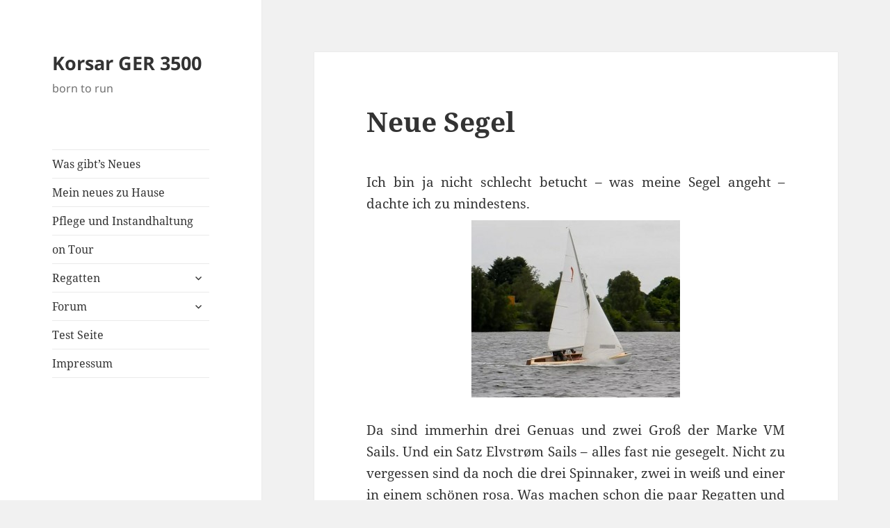

--- FILE ---
content_type: text/html; charset=UTF-8
request_url: https://korsarger3500.de/index.php/neue-segel/
body_size: 9758
content:
<!DOCTYPE html>
<html lang="de" class="no-js">
<head>
	<meta charset="UTF-8">
	<meta name="viewport" content="width=device-width, initial-scale=1.0">
	<link rel="profile" href="https://gmpg.org/xfn/11">
	<link rel="pingback" href="https://korsarger3500.de/xmlrpc.php">
	<script>(function(html){html.className = html.className.replace(/\bno-js\b/,'js')})(document.documentElement);</script>
<title>Neue Segel &#8211; Korsar GER 3500</title>
<meta name='robots' content='max-image-preview:large' />
	<style>img:is([sizes="auto" i], [sizes^="auto," i]) { contain-intrinsic-size: 3000px 1500px }</style>
	<link rel="alternate" type="application/rss+xml" title="Korsar GER 3500 &raquo; Feed" href="https://korsarger3500.de/index.php/feed/" />
<link rel="alternate" type="application/rss+xml" title="Korsar GER 3500 &raquo; Kommentar-Feed" href="https://korsarger3500.de/index.php/comments/feed/" />
<script>
window._wpemojiSettings = {"baseUrl":"https:\/\/s.w.org\/images\/core\/emoji\/16.0.1\/72x72\/","ext":".png","svgUrl":"https:\/\/s.w.org\/images\/core\/emoji\/16.0.1\/svg\/","svgExt":".svg","source":{"concatemoji":"https:\/\/korsarger3500.de\/wp-includes\/js\/wp-emoji-release.min.js?ver=6.8.3"}};
/*! This file is auto-generated */
!function(s,n){var o,i,e;function c(e){try{var t={supportTests:e,timestamp:(new Date).valueOf()};sessionStorage.setItem(o,JSON.stringify(t))}catch(e){}}function p(e,t,n){e.clearRect(0,0,e.canvas.width,e.canvas.height),e.fillText(t,0,0);var t=new Uint32Array(e.getImageData(0,0,e.canvas.width,e.canvas.height).data),a=(e.clearRect(0,0,e.canvas.width,e.canvas.height),e.fillText(n,0,0),new Uint32Array(e.getImageData(0,0,e.canvas.width,e.canvas.height).data));return t.every(function(e,t){return e===a[t]})}function u(e,t){e.clearRect(0,0,e.canvas.width,e.canvas.height),e.fillText(t,0,0);for(var n=e.getImageData(16,16,1,1),a=0;a<n.data.length;a++)if(0!==n.data[a])return!1;return!0}function f(e,t,n,a){switch(t){case"flag":return n(e,"\ud83c\udff3\ufe0f\u200d\u26a7\ufe0f","\ud83c\udff3\ufe0f\u200b\u26a7\ufe0f")?!1:!n(e,"\ud83c\udde8\ud83c\uddf6","\ud83c\udde8\u200b\ud83c\uddf6")&&!n(e,"\ud83c\udff4\udb40\udc67\udb40\udc62\udb40\udc65\udb40\udc6e\udb40\udc67\udb40\udc7f","\ud83c\udff4\u200b\udb40\udc67\u200b\udb40\udc62\u200b\udb40\udc65\u200b\udb40\udc6e\u200b\udb40\udc67\u200b\udb40\udc7f");case"emoji":return!a(e,"\ud83e\udedf")}return!1}function g(e,t,n,a){var r="undefined"!=typeof WorkerGlobalScope&&self instanceof WorkerGlobalScope?new OffscreenCanvas(300,150):s.createElement("canvas"),o=r.getContext("2d",{willReadFrequently:!0}),i=(o.textBaseline="top",o.font="600 32px Arial",{});return e.forEach(function(e){i[e]=t(o,e,n,a)}),i}function t(e){var t=s.createElement("script");t.src=e,t.defer=!0,s.head.appendChild(t)}"undefined"!=typeof Promise&&(o="wpEmojiSettingsSupports",i=["flag","emoji"],n.supports={everything:!0,everythingExceptFlag:!0},e=new Promise(function(e){s.addEventListener("DOMContentLoaded",e,{once:!0})}),new Promise(function(t){var n=function(){try{var e=JSON.parse(sessionStorage.getItem(o));if("object"==typeof e&&"number"==typeof e.timestamp&&(new Date).valueOf()<e.timestamp+604800&&"object"==typeof e.supportTests)return e.supportTests}catch(e){}return null}();if(!n){if("undefined"!=typeof Worker&&"undefined"!=typeof OffscreenCanvas&&"undefined"!=typeof URL&&URL.createObjectURL&&"undefined"!=typeof Blob)try{var e="postMessage("+g.toString()+"("+[JSON.stringify(i),f.toString(),p.toString(),u.toString()].join(",")+"));",a=new Blob([e],{type:"text/javascript"}),r=new Worker(URL.createObjectURL(a),{name:"wpTestEmojiSupports"});return void(r.onmessage=function(e){c(n=e.data),r.terminate(),t(n)})}catch(e){}c(n=g(i,f,p,u))}t(n)}).then(function(e){for(var t in e)n.supports[t]=e[t],n.supports.everything=n.supports.everything&&n.supports[t],"flag"!==t&&(n.supports.everythingExceptFlag=n.supports.everythingExceptFlag&&n.supports[t]);n.supports.everythingExceptFlag=n.supports.everythingExceptFlag&&!n.supports.flag,n.DOMReady=!1,n.readyCallback=function(){n.DOMReady=!0}}).then(function(){return e}).then(function(){var e;n.supports.everything||(n.readyCallback(),(e=n.source||{}).concatemoji?t(e.concatemoji):e.wpemoji&&e.twemoji&&(t(e.twemoji),t(e.wpemoji)))}))}((window,document),window._wpemojiSettings);
</script>
<style id='wp-emoji-styles-inline-css'>

	img.wp-smiley, img.emoji {
		display: inline !important;
		border: none !important;
		box-shadow: none !important;
		height: 1em !important;
		width: 1em !important;
		margin: 0 0.07em !important;
		vertical-align: -0.1em !important;
		background: none !important;
		padding: 0 !important;
	}
</style>
<link rel='stylesheet' id='wp-block-library-css' href='https://korsarger3500.de/wp-includes/css/dist/block-library/style.min.css?ver=6.8.3' media='all' />
<style id='wp-block-library-theme-inline-css'>
.wp-block-audio :where(figcaption){color:#555;font-size:13px;text-align:center}.is-dark-theme .wp-block-audio :where(figcaption){color:#ffffffa6}.wp-block-audio{margin:0 0 1em}.wp-block-code{border:1px solid #ccc;border-radius:4px;font-family:Menlo,Consolas,monaco,monospace;padding:.8em 1em}.wp-block-embed :where(figcaption){color:#555;font-size:13px;text-align:center}.is-dark-theme .wp-block-embed :where(figcaption){color:#ffffffa6}.wp-block-embed{margin:0 0 1em}.blocks-gallery-caption{color:#555;font-size:13px;text-align:center}.is-dark-theme .blocks-gallery-caption{color:#ffffffa6}:root :where(.wp-block-image figcaption){color:#555;font-size:13px;text-align:center}.is-dark-theme :root :where(.wp-block-image figcaption){color:#ffffffa6}.wp-block-image{margin:0 0 1em}.wp-block-pullquote{border-bottom:4px solid;border-top:4px solid;color:currentColor;margin-bottom:1.75em}.wp-block-pullquote cite,.wp-block-pullquote footer,.wp-block-pullquote__citation{color:currentColor;font-size:.8125em;font-style:normal;text-transform:uppercase}.wp-block-quote{border-left:.25em solid;margin:0 0 1.75em;padding-left:1em}.wp-block-quote cite,.wp-block-quote footer{color:currentColor;font-size:.8125em;font-style:normal;position:relative}.wp-block-quote:where(.has-text-align-right){border-left:none;border-right:.25em solid;padding-left:0;padding-right:1em}.wp-block-quote:where(.has-text-align-center){border:none;padding-left:0}.wp-block-quote.is-large,.wp-block-quote.is-style-large,.wp-block-quote:where(.is-style-plain){border:none}.wp-block-search .wp-block-search__label{font-weight:700}.wp-block-search__button{border:1px solid #ccc;padding:.375em .625em}:where(.wp-block-group.has-background){padding:1.25em 2.375em}.wp-block-separator.has-css-opacity{opacity:.4}.wp-block-separator{border:none;border-bottom:2px solid;margin-left:auto;margin-right:auto}.wp-block-separator.has-alpha-channel-opacity{opacity:1}.wp-block-separator:not(.is-style-wide):not(.is-style-dots){width:100px}.wp-block-separator.has-background:not(.is-style-dots){border-bottom:none;height:1px}.wp-block-separator.has-background:not(.is-style-wide):not(.is-style-dots){height:2px}.wp-block-table{margin:0 0 1em}.wp-block-table td,.wp-block-table th{word-break:normal}.wp-block-table :where(figcaption){color:#555;font-size:13px;text-align:center}.is-dark-theme .wp-block-table :where(figcaption){color:#ffffffa6}.wp-block-video :where(figcaption){color:#555;font-size:13px;text-align:center}.is-dark-theme .wp-block-video :where(figcaption){color:#ffffffa6}.wp-block-video{margin:0 0 1em}:root :where(.wp-block-template-part.has-background){margin-bottom:0;margin-top:0;padding:1.25em 2.375em}
</style>
<style id='classic-theme-styles-inline-css'>
/*! This file is auto-generated */
.wp-block-button__link{color:#fff;background-color:#32373c;border-radius:9999px;box-shadow:none;text-decoration:none;padding:calc(.667em + 2px) calc(1.333em + 2px);font-size:1.125em}.wp-block-file__button{background:#32373c;color:#fff;text-decoration:none}
</style>
<style id='global-styles-inline-css'>
:root{--wp--preset--aspect-ratio--square: 1;--wp--preset--aspect-ratio--4-3: 4/3;--wp--preset--aspect-ratio--3-4: 3/4;--wp--preset--aspect-ratio--3-2: 3/2;--wp--preset--aspect-ratio--2-3: 2/3;--wp--preset--aspect-ratio--16-9: 16/9;--wp--preset--aspect-ratio--9-16: 9/16;--wp--preset--color--black: #000000;--wp--preset--color--cyan-bluish-gray: #abb8c3;--wp--preset--color--white: #fff;--wp--preset--color--pale-pink: #f78da7;--wp--preset--color--vivid-red: #cf2e2e;--wp--preset--color--luminous-vivid-orange: #ff6900;--wp--preset--color--luminous-vivid-amber: #fcb900;--wp--preset--color--light-green-cyan: #7bdcb5;--wp--preset--color--vivid-green-cyan: #00d084;--wp--preset--color--pale-cyan-blue: #8ed1fc;--wp--preset--color--vivid-cyan-blue: #0693e3;--wp--preset--color--vivid-purple: #9b51e0;--wp--preset--color--dark-gray: #111;--wp--preset--color--light-gray: #f1f1f1;--wp--preset--color--yellow: #f4ca16;--wp--preset--color--dark-brown: #352712;--wp--preset--color--medium-pink: #e53b51;--wp--preset--color--light-pink: #ffe5d1;--wp--preset--color--dark-purple: #2e2256;--wp--preset--color--purple: #674970;--wp--preset--color--blue-gray: #22313f;--wp--preset--color--bright-blue: #55c3dc;--wp--preset--color--light-blue: #e9f2f9;--wp--preset--gradient--vivid-cyan-blue-to-vivid-purple: linear-gradient(135deg,rgba(6,147,227,1) 0%,rgb(155,81,224) 100%);--wp--preset--gradient--light-green-cyan-to-vivid-green-cyan: linear-gradient(135deg,rgb(122,220,180) 0%,rgb(0,208,130) 100%);--wp--preset--gradient--luminous-vivid-amber-to-luminous-vivid-orange: linear-gradient(135deg,rgba(252,185,0,1) 0%,rgba(255,105,0,1) 100%);--wp--preset--gradient--luminous-vivid-orange-to-vivid-red: linear-gradient(135deg,rgba(255,105,0,1) 0%,rgb(207,46,46) 100%);--wp--preset--gradient--very-light-gray-to-cyan-bluish-gray: linear-gradient(135deg,rgb(238,238,238) 0%,rgb(169,184,195) 100%);--wp--preset--gradient--cool-to-warm-spectrum: linear-gradient(135deg,rgb(74,234,220) 0%,rgb(151,120,209) 20%,rgb(207,42,186) 40%,rgb(238,44,130) 60%,rgb(251,105,98) 80%,rgb(254,248,76) 100%);--wp--preset--gradient--blush-light-purple: linear-gradient(135deg,rgb(255,206,236) 0%,rgb(152,150,240) 100%);--wp--preset--gradient--blush-bordeaux: linear-gradient(135deg,rgb(254,205,165) 0%,rgb(254,45,45) 50%,rgb(107,0,62) 100%);--wp--preset--gradient--luminous-dusk: linear-gradient(135deg,rgb(255,203,112) 0%,rgb(199,81,192) 50%,rgb(65,88,208) 100%);--wp--preset--gradient--pale-ocean: linear-gradient(135deg,rgb(255,245,203) 0%,rgb(182,227,212) 50%,rgb(51,167,181) 100%);--wp--preset--gradient--electric-grass: linear-gradient(135deg,rgb(202,248,128) 0%,rgb(113,206,126) 100%);--wp--preset--gradient--midnight: linear-gradient(135deg,rgb(2,3,129) 0%,rgb(40,116,252) 100%);--wp--preset--gradient--dark-gray-gradient-gradient: linear-gradient(90deg, rgba(17,17,17,1) 0%, rgba(42,42,42,1) 100%);--wp--preset--gradient--light-gray-gradient: linear-gradient(90deg, rgba(241,241,241,1) 0%, rgba(215,215,215,1) 100%);--wp--preset--gradient--white-gradient: linear-gradient(90deg, rgba(255,255,255,1) 0%, rgba(230,230,230,1) 100%);--wp--preset--gradient--yellow-gradient: linear-gradient(90deg, rgba(244,202,22,1) 0%, rgba(205,168,10,1) 100%);--wp--preset--gradient--dark-brown-gradient: linear-gradient(90deg, rgba(53,39,18,1) 0%, rgba(91,67,31,1) 100%);--wp--preset--gradient--medium-pink-gradient: linear-gradient(90deg, rgba(229,59,81,1) 0%, rgba(209,28,51,1) 100%);--wp--preset--gradient--light-pink-gradient: linear-gradient(90deg, rgba(255,229,209,1) 0%, rgba(255,200,158,1) 100%);--wp--preset--gradient--dark-purple-gradient: linear-gradient(90deg, rgba(46,34,86,1) 0%, rgba(66,48,123,1) 100%);--wp--preset--gradient--purple-gradient: linear-gradient(90deg, rgba(103,73,112,1) 0%, rgba(131,93,143,1) 100%);--wp--preset--gradient--blue-gray-gradient: linear-gradient(90deg, rgba(34,49,63,1) 0%, rgba(52,75,96,1) 100%);--wp--preset--gradient--bright-blue-gradient: linear-gradient(90deg, rgba(85,195,220,1) 0%, rgba(43,180,211,1) 100%);--wp--preset--gradient--light-blue-gradient: linear-gradient(90deg, rgba(233,242,249,1) 0%, rgba(193,218,238,1) 100%);--wp--preset--font-size--small: 13px;--wp--preset--font-size--medium: 20px;--wp--preset--font-size--large: 36px;--wp--preset--font-size--x-large: 42px;--wp--preset--spacing--20: 0.44rem;--wp--preset--spacing--30: 0.67rem;--wp--preset--spacing--40: 1rem;--wp--preset--spacing--50: 1.5rem;--wp--preset--spacing--60: 2.25rem;--wp--preset--spacing--70: 3.38rem;--wp--preset--spacing--80: 5.06rem;--wp--preset--shadow--natural: 6px 6px 9px rgba(0, 0, 0, 0.2);--wp--preset--shadow--deep: 12px 12px 50px rgba(0, 0, 0, 0.4);--wp--preset--shadow--sharp: 6px 6px 0px rgba(0, 0, 0, 0.2);--wp--preset--shadow--outlined: 6px 6px 0px -3px rgba(255, 255, 255, 1), 6px 6px rgba(0, 0, 0, 1);--wp--preset--shadow--crisp: 6px 6px 0px rgba(0, 0, 0, 1);}:where(.is-layout-flex){gap: 0.5em;}:where(.is-layout-grid){gap: 0.5em;}body .is-layout-flex{display: flex;}.is-layout-flex{flex-wrap: wrap;align-items: center;}.is-layout-flex > :is(*, div){margin: 0;}body .is-layout-grid{display: grid;}.is-layout-grid > :is(*, div){margin: 0;}:where(.wp-block-columns.is-layout-flex){gap: 2em;}:where(.wp-block-columns.is-layout-grid){gap: 2em;}:where(.wp-block-post-template.is-layout-flex){gap: 1.25em;}:where(.wp-block-post-template.is-layout-grid){gap: 1.25em;}.has-black-color{color: var(--wp--preset--color--black) !important;}.has-cyan-bluish-gray-color{color: var(--wp--preset--color--cyan-bluish-gray) !important;}.has-white-color{color: var(--wp--preset--color--white) !important;}.has-pale-pink-color{color: var(--wp--preset--color--pale-pink) !important;}.has-vivid-red-color{color: var(--wp--preset--color--vivid-red) !important;}.has-luminous-vivid-orange-color{color: var(--wp--preset--color--luminous-vivid-orange) !important;}.has-luminous-vivid-amber-color{color: var(--wp--preset--color--luminous-vivid-amber) !important;}.has-light-green-cyan-color{color: var(--wp--preset--color--light-green-cyan) !important;}.has-vivid-green-cyan-color{color: var(--wp--preset--color--vivid-green-cyan) !important;}.has-pale-cyan-blue-color{color: var(--wp--preset--color--pale-cyan-blue) !important;}.has-vivid-cyan-blue-color{color: var(--wp--preset--color--vivid-cyan-blue) !important;}.has-vivid-purple-color{color: var(--wp--preset--color--vivid-purple) !important;}.has-black-background-color{background-color: var(--wp--preset--color--black) !important;}.has-cyan-bluish-gray-background-color{background-color: var(--wp--preset--color--cyan-bluish-gray) !important;}.has-white-background-color{background-color: var(--wp--preset--color--white) !important;}.has-pale-pink-background-color{background-color: var(--wp--preset--color--pale-pink) !important;}.has-vivid-red-background-color{background-color: var(--wp--preset--color--vivid-red) !important;}.has-luminous-vivid-orange-background-color{background-color: var(--wp--preset--color--luminous-vivid-orange) !important;}.has-luminous-vivid-amber-background-color{background-color: var(--wp--preset--color--luminous-vivid-amber) !important;}.has-light-green-cyan-background-color{background-color: var(--wp--preset--color--light-green-cyan) !important;}.has-vivid-green-cyan-background-color{background-color: var(--wp--preset--color--vivid-green-cyan) !important;}.has-pale-cyan-blue-background-color{background-color: var(--wp--preset--color--pale-cyan-blue) !important;}.has-vivid-cyan-blue-background-color{background-color: var(--wp--preset--color--vivid-cyan-blue) !important;}.has-vivid-purple-background-color{background-color: var(--wp--preset--color--vivid-purple) !important;}.has-black-border-color{border-color: var(--wp--preset--color--black) !important;}.has-cyan-bluish-gray-border-color{border-color: var(--wp--preset--color--cyan-bluish-gray) !important;}.has-white-border-color{border-color: var(--wp--preset--color--white) !important;}.has-pale-pink-border-color{border-color: var(--wp--preset--color--pale-pink) !important;}.has-vivid-red-border-color{border-color: var(--wp--preset--color--vivid-red) !important;}.has-luminous-vivid-orange-border-color{border-color: var(--wp--preset--color--luminous-vivid-orange) !important;}.has-luminous-vivid-amber-border-color{border-color: var(--wp--preset--color--luminous-vivid-amber) !important;}.has-light-green-cyan-border-color{border-color: var(--wp--preset--color--light-green-cyan) !important;}.has-vivid-green-cyan-border-color{border-color: var(--wp--preset--color--vivid-green-cyan) !important;}.has-pale-cyan-blue-border-color{border-color: var(--wp--preset--color--pale-cyan-blue) !important;}.has-vivid-cyan-blue-border-color{border-color: var(--wp--preset--color--vivid-cyan-blue) !important;}.has-vivid-purple-border-color{border-color: var(--wp--preset--color--vivid-purple) !important;}.has-vivid-cyan-blue-to-vivid-purple-gradient-background{background: var(--wp--preset--gradient--vivid-cyan-blue-to-vivid-purple) !important;}.has-light-green-cyan-to-vivid-green-cyan-gradient-background{background: var(--wp--preset--gradient--light-green-cyan-to-vivid-green-cyan) !important;}.has-luminous-vivid-amber-to-luminous-vivid-orange-gradient-background{background: var(--wp--preset--gradient--luminous-vivid-amber-to-luminous-vivid-orange) !important;}.has-luminous-vivid-orange-to-vivid-red-gradient-background{background: var(--wp--preset--gradient--luminous-vivid-orange-to-vivid-red) !important;}.has-very-light-gray-to-cyan-bluish-gray-gradient-background{background: var(--wp--preset--gradient--very-light-gray-to-cyan-bluish-gray) !important;}.has-cool-to-warm-spectrum-gradient-background{background: var(--wp--preset--gradient--cool-to-warm-spectrum) !important;}.has-blush-light-purple-gradient-background{background: var(--wp--preset--gradient--blush-light-purple) !important;}.has-blush-bordeaux-gradient-background{background: var(--wp--preset--gradient--blush-bordeaux) !important;}.has-luminous-dusk-gradient-background{background: var(--wp--preset--gradient--luminous-dusk) !important;}.has-pale-ocean-gradient-background{background: var(--wp--preset--gradient--pale-ocean) !important;}.has-electric-grass-gradient-background{background: var(--wp--preset--gradient--electric-grass) !important;}.has-midnight-gradient-background{background: var(--wp--preset--gradient--midnight) !important;}.has-small-font-size{font-size: var(--wp--preset--font-size--small) !important;}.has-medium-font-size{font-size: var(--wp--preset--font-size--medium) !important;}.has-large-font-size{font-size: var(--wp--preset--font-size--large) !important;}.has-x-large-font-size{font-size: var(--wp--preset--font-size--x-large) !important;}
:where(.wp-block-post-template.is-layout-flex){gap: 1.25em;}:where(.wp-block-post-template.is-layout-grid){gap: 1.25em;}
:where(.wp-block-columns.is-layout-flex){gap: 2em;}:where(.wp-block-columns.is-layout-grid){gap: 2em;}
:root :where(.wp-block-pullquote){font-size: 1.5em;line-height: 1.6;}
</style>
<link rel='stylesheet' id='af-fontawesome-css' href='https://korsarger3500.de/wp-content/plugins/asgaros-forum/libs/fontawesome/css/all.min.css?ver=3.2.1' media='all' />
<link rel='stylesheet' id='af-widgets-css' href='https://korsarger3500.de/wp-content/plugins/asgaros-forum/skin/widgets.css?ver=3.2.1' media='all' />
<link rel='stylesheet' id='lbwps-styles-photoswipe5-main-css' href='https://korsarger3500.de/wp-content/plugins/lightbox-photoswipe/assets/ps5/styles/main.css?ver=5.7.3' media='all' />
<link rel='stylesheet' id='wc-captcha-frontend-css' href='https://korsarger3500.de/wp-content/plugins/wc-captcha/css/frontend.css?ver=6.8.3' media='all' />
<link rel='stylesheet' id='twentyfifteen-fonts-css' href='https://korsarger3500.de/wp-content/themes/twentyfifteen/assets/fonts/noto-sans-plus-noto-serif-plus-inconsolata.css?ver=20230328' media='all' />
<link rel='stylesheet' id='genericons-css' href='https://korsarger3500.de/wp-content/themes/twentyfifteen/genericons/genericons.css?ver=20201026' media='all' />
<link rel='stylesheet' id='twentyfifteen-style-css' href='https://korsarger3500.de/wp-content/themes/twentyfifteen/style.css?ver=20250415' media='all' />
<link rel='stylesheet' id='twentyfifteen-block-style-css' href='https://korsarger3500.de/wp-content/themes/twentyfifteen/css/blocks.css?ver=20240715' media='all' />
<script src="https://korsarger3500.de/wp-includes/js/jquery/jquery.min.js?ver=3.7.1" id="jquery-core-js"></script>
<script src="https://korsarger3500.de/wp-includes/js/jquery/jquery-migrate.min.js?ver=3.4.1" id="jquery-migrate-js"></script>
<script src="https://korsarger3500.de/wp-content/plugins/jw-player-7-for-wp/js/jwppp.js?ver=6.8.3" id="jwppp-js"></script>
<script id="jwppp-licence-js-extra">
var data = {"licence":""};
</script>
<script src="https://korsarger3500.de/wp-content/plugins/jw-player-7-for-wp/js/jwppp-licence.js?ver=6.8.3" id="jwppp-licence-js"></script>
<script id="twentyfifteen-script-js-extra">
var screenReaderText = {"expand":"<span class=\"screen-reader-text\">Untermen\u00fc \u00f6ffnen<\/span>","collapse":"<span class=\"screen-reader-text\">Untermen\u00fc schlie\u00dfen<\/span>"};
</script>
<script src="https://korsarger3500.de/wp-content/themes/twentyfifteen/js/functions.js?ver=20250303" id="twentyfifteen-script-js" defer data-wp-strategy="defer"></script>
<link rel="https://api.w.org/" href="https://korsarger3500.de/index.php/wp-json/" /><link rel="alternate" title="JSON" type="application/json" href="https://korsarger3500.de/index.php/wp-json/wp/v2/pages/471" /><link rel="EditURI" type="application/rsd+xml" title="RSD" href="https://korsarger3500.de/xmlrpc.php?rsd" />
<meta name="generator" content="WordPress 6.8.3" />
<link rel="canonical" href="https://korsarger3500.de/index.php/neue-segel/" />
<link rel='shortlink' href='https://korsarger3500.de/?p=471' />
<link rel="alternate" title="oEmbed (JSON)" type="application/json+oembed" href="https://korsarger3500.de/index.php/wp-json/oembed/1.0/embed?url=https%3A%2F%2Fkorsarger3500.de%2Findex.php%2Fneue-segel%2F" />
<link rel="alternate" title="oEmbed (XML)" type="text/xml+oembed" href="https://korsarger3500.de/index.php/wp-json/oembed/1.0/embed?url=https%3A%2F%2Fkorsarger3500.de%2Findex.php%2Fneue-segel%2F&#038;format=xml" />
<link rel="icon" href="https://korsarger3500.de/wp-content/uploads/2016/02/cropped-Schwert_GER3500-32x32.png" sizes="32x32" />
<link rel="icon" href="https://korsarger3500.de/wp-content/uploads/2016/02/cropped-Schwert_GER3500-192x192.png" sizes="192x192" />
<link rel="apple-touch-icon" href="https://korsarger3500.de/wp-content/uploads/2016/02/cropped-Schwert_GER3500-180x180.png" />
<meta name="msapplication-TileImage" content="https://korsarger3500.de/wp-content/uploads/2016/02/cropped-Schwert_GER3500-270x270.png" />
</head>

<body class="wp-singular page-template-default page page-id-471 wp-embed-responsive wp-theme-twentyfifteen">
<div id="page" class="hfeed site">
	<a class="skip-link screen-reader-text" href="#content">
		Zum Inhalt springen	</a>

	<div id="sidebar" class="sidebar">
		<header id="masthead" class="site-header">
			<div class="site-branding">
										<p class="site-title"><a href="https://korsarger3500.de/" rel="home" >Korsar GER 3500</a></p>
												<p class="site-description">born to run</p>
										<button class="secondary-toggle">Menü und Widgets</button>
			</div><!-- .site-branding -->
		</header><!-- .site-header -->

			<div id="secondary" class="secondary">

					<nav id="site-navigation" class="main-navigation">
				<div class="menu-hauptmenue-container"><ul id="menu-hauptmenue" class="nav-menu"><li id="menu-item-3142" class="menu-item menu-item-type-post_type menu-item-object-page menu-item-3142"><a href="https://korsarger3500.de/index.php/was-gibts-neues/">Was gibt’s Neues</a></li>
<li id="menu-item-209" class="menu-item menu-item-type-post_type menu-item-object-page menu-item-209"><a href="https://korsarger3500.de/index.php/neues-zu-hause/">Mein neues zu Hause</a></li>
<li id="menu-item-58" class="menu-item menu-item-type-post_type menu-item-object-page menu-item-58"><a href="https://korsarger3500.de/index.php/pflege-und-instandhaltung/">Pflege und Instandhaltung</a></li>
<li id="menu-item-763" class="menu-item menu-item-type-post_type menu-item-object-page menu-item-763"><a href="https://korsarger3500.de/index.php/on-tour/">on Tour</a></li>
<li id="menu-item-59" class="menu-item menu-item-type-post_type menu-item-object-page menu-item-has-children menu-item-59"><a href="https://korsarger3500.de/index.php/regattaleben/">Regatten</a>
<ul class="sub-menu">
	<li id="menu-item-102" class="menu-item menu-item-type-post_type menu-item-object-page menu-item-102"><a href="https://korsarger3500.de/index.php/regatta-2012/">Regatta 2012 / 2013</a></li>
	<li id="menu-item-113" class="menu-item menu-item-type-post_type menu-item-object-page menu-item-113"><a href="https://korsarger3500.de/index.php/regatta-2014/">Regatta 2014</a></li>
	<li id="menu-item-112" class="menu-item menu-item-type-post_type menu-item-object-page menu-item-112"><a href="https://korsarger3500.de/index.php/regatta-2015/">Regatta 2015</a></li>
	<li id="menu-item-1575" class="menu-item menu-item-type-post_type menu-item-object-page menu-item-1575"><a href="https://korsarger3500.de/index.php/regatta-2016/">Regatta 2016</a></li>
	<li id="menu-item-3102" class="menu-item menu-item-type-post_type menu-item-object-page menu-item-3102"><a href="https://korsarger3500.de/index.php/regatta-2017/">Regatta 2017</a></li>
	<li id="menu-item-4907" class="menu-item menu-item-type-post_type menu-item-object-page menu-item-4907"><a href="https://korsarger3500.de/index.php/regatta-2018/">Regatta 2018</a></li>
	<li id="menu-item-5713" class="menu-item menu-item-type-post_type menu-item-object-page menu-item-5713"><a href="https://korsarger3500.de/index.php/regatta-2019/">Regatta 2019</a></li>
	<li id="menu-item-6648" class="menu-item menu-item-type-post_type menu-item-object-page menu-item-6648"><a href="https://korsarger3500.de/index.php/regatta-2020/">Regatta 2020</a></li>
	<li id="menu-item-7093" class="menu-item menu-item-type-post_type menu-item-object-page menu-item-7093"><a href="https://korsarger3500.de/index.php/regatta-2021/">Regatta 2021</a></li>
	<li id="menu-item-7531" class="menu-item menu-item-type-post_type menu-item-object-page menu-item-7531"><a href="https://korsarger3500.de/index.php/regatta-2022/">Regatta 2022</a></li>
	<li id="menu-item-8226" class="menu-item menu-item-type-post_type menu-item-object-page menu-item-8226"><a href="https://korsarger3500.de/index.php/regatta-2023/">Regatta 2023</a></li>
	<li id="menu-item-9113" class="menu-item menu-item-type-post_type menu-item-object-page menu-item-9113"><a href="https://korsarger3500.de/index.php/regatta-2024/">Regatta 2024</a></li>
	<li id="menu-item-9270" class="menu-item menu-item-type-post_type menu-item-object-page menu-item-9270"><a href="https://korsarger3500.de/index.php/regatta-2025/">Regatta 2025</a></li>
</ul>
</li>
<li id="menu-item-7017" class="menu-item menu-item-type-post_type menu-item-object-page menu-item-has-children menu-item-7017"><a href="https://korsarger3500.de/index.php/forum/">Forum</a>
<ul class="sub-menu">
	<li id="menu-item-7054" class="menu-item menu-item-type-custom menu-item-object-custom menu-item-7054"><a href="https://korsarger3500.de/wp-login.php?redirect_to=https%3A%2F%2Fkorsarger3500.de%2Findex.php%2Fforum%2F">Anmelden</a></li>
	<li id="menu-item-7056" class="menu-item menu-item-type-custom menu-item-object-custom menu-item-7056"><a href="https://korsarger3500.de/wp-login.php?action=register">Registrieren</a></li>
</ul>
</li>
<li id="menu-item-1077" class="menu-item menu-item-type-post_type menu-item-object-page menu-item-1077"><a href="https://korsarger3500.de/index.php/testseite/">Test Seite</a></li>
<li id="menu-item-84" class="menu-item menu-item-type-post_type menu-item-object-page menu-item-84"><a href="https://korsarger3500.de/index.php/impressum/">Impressum</a></li>
</ul></div>			</nav><!-- .main-navigation -->
		
		
					<div id="widget-area" class="widget-area" role="complementary">
							</div><!-- .widget-area -->
		
	</div><!-- .secondary -->

	</div><!-- .sidebar -->

	<div id="content" class="site-content">

	<div id="primary" class="content-area">
		<main id="main" class="site-main">

		
<article id="post-471" class="post-471 page type-page status-publish hentry">
	
	<header class="entry-header">
		<h1 class="entry-title">Neue Segel</h1>	</header><!-- .entry-header -->

	<div class="entry-content">
		<p class="wpview-selection-before" style="text-align: justify;">Ich bin ja nicht schlecht betucht &#8211; was meine Segel angeht &#8211; dachte ich zu mindestens.<a href="https://korsarger3500.de/wp-content/uploads/2016/02/Alte-VM-Sails.jpg" rel="attachment wp-att-487" data-lbwps-width="613" data-lbwps-height="522" data-lbwps-srcsmall="https://korsarger3500.de/wp-content/uploads/2016/02/Alte-VM-Sails-300x255.jpg"><img fetchpriority="high" decoding="async" class="aligncenter wp-image-487 size-medium" src="https://korsarger3500.de/wp-content/uploads/2016/02/Alte-VM-Sails-300x255.jpg" alt="Alte VM Sails" width="300" height="255" srcset="https://korsarger3500.de/wp-content/uploads/2016/02/Alte-VM-Sails-300x255.jpg 300w, https://korsarger3500.de/wp-content/uploads/2016/02/Alte-VM-Sails.jpg 613w" sizes="(max-width: 300px) 100vw, 300px" /></a>Da sind immerhin drei Genuas und zwei Groß der Marke VM Sails. Und ein Satz Elvstrøm Sails &#8211; alles fast nie gesegelt. Nicht zu vergessen sind da noch die drei Spinnaker, zwei in weiß und einer in einem schönen rosa. Was machen schon die paar Regatten und fast 30 Jahre &#8211; das ist alles noch so gut wie neu.</p>
<p class="wpview-selection-before" style="text-align: justify;">Aber als ich wieder zu den ersten Regatten kam und mich da so umschaute sah ich, dass ich im Vergleich zu den anderen Korsaren richtig alte Lappen mit mir herumschleppte. Ein bisschen neidisch auf die anderen war ich da schon. Skipper und Schottin überlegten nicht lange und kauften mir einen funkelnagelneuen Satz <a href="http://www.fritz-segel.de">Fritz Segel</a>. Jetzt sieht die Crew auch endlich mehr. Das Grossegel hat ein langes Fenster und die Genua hat sogar drei. Außerdem ist jetzt auch das GER 3500 an Stelle der G 3500 drauf aufgenäht, so dass ich auch dem aktuellen Standard entspreche. Die alten Segel werden von der Crew aber noch fleißig zum Üben genutzt. Hier ein paar Bilder von den Neuen über den Alten.</p>
<div id='gallery-1' class='gallery galleryid-471 gallery-columns-4 gallery-size-thumbnail'><figure class='gallery-item'>
			<div class='gallery-icon landscape'>
				<a href='https://korsarger3500.de/wp-content/uploads/2016/02/Segel_02.jpg' data-lbwps-width="4000" data-lbwps-height="3000" data-lbwps-srcsmall="https://korsarger3500.de/wp-content/uploads/2016/02/Segel_02-300x225.jpg"><img decoding="async" width="150" height="150" src="https://korsarger3500.de/wp-content/uploads/2016/02/Segel_02-150x150.jpg" class="attachment-thumbnail size-thumbnail" alt="Elvstrom Gros" /></a>
			</div></figure><figure class='gallery-item'>
			<div class='gallery-icon landscape'>
				<a href='https://korsarger3500.de/wp-content/uploads/2016/02/Segel_08.jpg' data-lbwps-width="4000" data-lbwps-height="3000" data-lbwps-srcsmall="https://korsarger3500.de/wp-content/uploads/2016/02/Segel_08-300x225.jpg"><img decoding="async" width="150" height="150" src="https://korsarger3500.de/wp-content/uploads/2016/02/Segel_08-150x150.jpg" class="attachment-thumbnail size-thumbnail" alt="Fritz über Elvström" /></a>
			</div></figure><figure class='gallery-item'>
			<div class='gallery-icon landscape'>
				<a href='https://korsarger3500.de/wp-content/uploads/2016/02/Segel_14.jpg' data-lbwps-width="4000" data-lbwps-height="3000" data-lbwps-srcsmall="https://korsarger3500.de/wp-content/uploads/2016/02/Segel_14-300x225.jpg"><img loading="lazy" decoding="async" width="150" height="150" src="https://korsarger3500.de/wp-content/uploads/2016/02/Segel_14-150x150.jpg" class="attachment-thumbnail size-thumbnail" alt="Genua Unterschied (Fritz oben)" /></a>
			</div></figure><figure class='gallery-item'>
			<div class='gallery-icon landscape'>
				<a href='https://korsarger3500.de/wp-content/uploads/2016/02/Segel_12.jpg' data-lbwps-width="4000" data-lbwps-height="3000" data-lbwps-srcsmall="https://korsarger3500.de/wp-content/uploads/2016/02/Segel_12-300x225.jpg"><img loading="lazy" decoding="async" width="150" height="150" src="https://korsarger3500.de/wp-content/uploads/2016/02/Segel_12-150x150.jpg" class="attachment-thumbnail size-thumbnail" alt="Genua Unterschied" /></a>
			</div></figure><figure class='gallery-item'>
			<div class='gallery-icon landscape'>
				<a href='https://korsarger3500.de/wp-content/uploads/2016/02/Segel_11.jpg' data-lbwps-width="4000" data-lbwps-height="3000" data-lbwps-srcsmall="https://korsarger3500.de/wp-content/uploads/2016/02/Segel_11-300x225.jpg"><img loading="lazy" decoding="async" width="150" height="150" src="https://korsarger3500.de/wp-content/uploads/2016/02/Segel_11-150x150.jpg" class="attachment-thumbnail size-thumbnail" alt="Genua Unterschied" /></a>
			</div></figure><figure class='gallery-item'>
			<div class='gallery-icon landscape'>
				<a href='https://korsarger3500.de/wp-content/uploads/2016/02/Segel_13.jpg' data-lbwps-width="4000" data-lbwps-height="3000" data-lbwps-srcsmall="https://korsarger3500.de/wp-content/uploads/2016/02/Segel_13-300x225.jpg"><img loading="lazy" decoding="async" width="150" height="150" src="https://korsarger3500.de/wp-content/uploads/2016/02/Segel_13-150x150.jpg" class="attachment-thumbnail size-thumbnail" alt="Genua Unterschied" /></a>
			</div></figure><figure class='gallery-item'>
			<div class='gallery-icon landscape'>
				<a href='https://korsarger3500.de/wp-content/uploads/2016/02/Segel_16.jpg' data-lbwps-width="4000" data-lbwps-height="3000" data-lbwps-srcsmall="https://korsarger3500.de/wp-content/uploads/2016/02/Segel_16-300x225.jpg"><img loading="lazy" decoding="async" width="150" height="150" src="https://korsarger3500.de/wp-content/uploads/2016/02/Segel_16-150x150.jpg" class="attachment-thumbnail size-thumbnail" alt="Vorstag 2cm länger bei Fritz" /></a>
			</div></figure><figure class='gallery-item'>
			<div class='gallery-icon landscape'>
				<a href='https://korsarger3500.de/wp-content/uploads/2016/02/Segel_15.jpg' data-lbwps-width="4000" data-lbwps-height="3000" data-lbwps-srcsmall="https://korsarger3500.de/wp-content/uploads/2016/02/Segel_15-300x225.jpg"><img loading="lazy" decoding="async" width="150" height="150" src="https://korsarger3500.de/wp-content/uploads/2016/02/Segel_15-150x150.jpg" class="attachment-thumbnail size-thumbnail" alt="Tieferes Unterliek mehr Möglichkeiten" /></a>
			</div></figure>
		</div>

<p style="text-align: justify;">Man sieht auch sofort, dass die neuen Segel viel größer sind als die alten. Kein Wunder also das ich mit den alten Segeln nicht so schnell bin wie die anderen. Jetzt, mit neuem Tuch, sieht die Sache bestimmt anders aus.</p>
<p style="text-align: justify;"><a href="https://korsarger3500.de/wp-content/uploads/2016/02/Segel_01.jpg" rel="attachment wp-att-502" data-lbwps-width="385" data-lbwps-height="563" data-lbwps-srcsmall="https://korsarger3500.de/wp-content/uploads/2016/02/Segel_01-205x300.jpg"><img loading="lazy" decoding="async" class="aligncenter wp-image-502 size-medium" src="https://korsarger3500.de/wp-content/uploads/2016/02/Segel_01-205x300.jpg" alt="Die Neuen in Graben-Neudorf" width="205" height="300" srcset="https://korsarger3500.de/wp-content/uploads/2016/02/Segel_01-205x300.jpg 205w, https://korsarger3500.de/wp-content/uploads/2016/02/Segel_01.jpg 385w" sizes="auto, (max-width: 205px) 100vw, 205px" /></a></p>
<p style="text-align: justify;">Meine Spinnacker sind leider auch schon etwas mors. Einer der weißen Spi`s ist beim Testen vom Skipper gleich zerrissen worden und dann im Müll gelandet, der andere ist fleckig und mit dem rosa Spi werde ich immer gehänselt. <a href="https://korsarger3500.de/wp-content/uploads/2016/02/Alter-VM-Spi.jpg" rel="attachment wp-att-488" data-lbwps-width="532" data-lbwps-height="489" data-lbwps-srcsmall="https://korsarger3500.de/wp-content/uploads/2016/02/Alter-VM-Spi-300x276.jpg"><img loading="lazy" decoding="async" class="aligncenter wp-image-488 size-medium" src="https://korsarger3500.de/wp-content/uploads/2016/02/Alter-VM-Spi-300x276.jpg" alt="Alter VM Spi" width="300" height="276" srcset="https://korsarger3500.de/wp-content/uploads/2016/02/Alter-VM-Spi-300x276.jpg 300w, https://korsarger3500.de/wp-content/uploads/2016/02/Alter-VM-Spi.jpg 532w" sizes="auto, (max-width: 300px) 100vw, 300px" /></a>Da wollte doch auch schon wer ne Brustwarze draufmalen und ein anderer ein Wutz-Gesicht. Also schaute die Crew mal bei der Korsarenvereinigung in die Kleinanzeigen und  siehe da, eine Crew aus Österreich verkaufte einen noch guten Spi. Er war sogar ganz in schwarz und das gefällt der Schottin besonders gut. Der Spi wurde also gekauft und die weiße Öschi Nummer mit schwarzer Farbe übermalt. Jetzt ist er ganz in schwarz. Leider ist das Tuch aber so starr und fest, dass ich ihn fast nicht in meine Spitrompette geschluckt bekomme.</p>
<p style="text-align: justify;"><a href="https://korsarger3500.de/wp-content/uploads/2016/02/spi_bm.jpg" rel="attachment wp-att-500" data-lbwps-width="504" data-lbwps-height="540" data-lbwps-srcsmall="https://korsarger3500.de/wp-content/uploads/2016/02/spi_bm-280x300.jpg"><img loading="lazy" decoding="async" class="aligncenter wp-image-500 size-medium" src="https://korsarger3500.de/wp-content/uploads/2016/02/spi_bm-280x300.jpg" alt="alter BM Spi - der taugt aber nix" width="280" height="300" srcset="https://korsarger3500.de/wp-content/uploads/2016/02/spi_bm-280x300.jpg 280w, https://korsarger3500.de/wp-content/uploads/2016/02/spi_bm.jpg 504w" sizes="auto, (max-width: 280px) 100vw, 280px" /></a>Der Skipper hat dann Sail&amp;Glide besorgt um den Spi gleitfähiger zu machen damit es besser flutscht. Ne neue Spifall hat er auch noch eingezogen. Das war zwar dann etwas besser aber alles nicht so der burner, weil  der Spi  immer noch nur sehr schwer in die Tüte geht. Was mir auch noch zu schaffen macht ist sein Schnitt. Der hat so einen dicken Bauch, dass er super auf dem Vorwind zieht. Will ich aber so hoch an den Wind mit Ihm wie die anderen Schiffe, fällt er ein und lässt sich und mich hängen. Da wollte es der Zufall, dass bei einer Kollision mit einem 470er ein Segel beschädigt wurde und nun ein neues Segel her musste. Jetzt habe ich einen neuen schwarzen Spi von Fritz mit meiner Segelnummer drauf in Korsaren Rot. Den find ich richtig schick.</p>
<p style="text-align: justify;" data-wp-editing="1"><a href="https://korsarger3500.de/wp-content/uploads/2016/02/spi_Fritz2-1.jpg" rel="attachment wp-att-510" data-lbwps-width="276" data-lbwps-height="254" data-lbwps-srcsmall="https://korsarger3500.de/wp-content/uploads/2016/02/spi_Fritz2-1.jpg"><img loading="lazy" decoding="async" class="aligncenter wp-image-510 size-full" src="https://korsarger3500.de/wp-content/uploads/2016/02/spi_Fritz2-1.jpg" alt="der neue Fritz Spi fährt sich Prima " width="276" height="254" /></a> <a href="http://korsarger3500.de/index.php/schwertlippen/">weiter &#8230;</a></p>
			</div><!-- .entry-content -->

	
</article><!-- #post-471 -->

		</main><!-- .site-main -->
	</div><!-- .content-area -->


	</div><!-- .site-content -->

	<footer id="colophon" class="site-footer">
		<div class="site-info">
						<a class="privacy-policy-link" href="https://korsarger3500.de/index.php/datenschutzerklaerung-2/" rel="privacy-policy">Datenschutzerklärung</a><span role="separator" aria-hidden="true"></span>			<a href="https://de.wordpress.org/" class="imprint">
				Mit Stolz präsentiert von WordPress			</a>
		</div><!-- .site-info -->
	</footer><!-- .site-footer -->

</div><!-- .site -->

<script type="speculationrules">
{"prefetch":[{"source":"document","where":{"and":[{"href_matches":"\/*"},{"not":{"href_matches":["\/wp-*.php","\/wp-admin\/*","\/wp-content\/uploads\/*","\/wp-content\/*","\/wp-content\/plugins\/*","\/wp-content\/themes\/twentyfifteen\/*","\/*\\?(.+)"]}},{"not":{"selector_matches":"a[rel~=\"nofollow\"]"}},{"not":{"selector_matches":".no-prefetch, .no-prefetch a"}}]},"eagerness":"conservative"}]}
</script>
<script id="lbwps-photoswipe5-js-extra">
var lbwpsOptions = {"label_facebook":"Auf Facebook teilen","label_twitter":"Tweet","label_pinterest":"Auf Pinterest merken","label_download":"Herunterladen","label_copyurl":"Bild-URL kopieren","label_ui_close":"Schlie\u00dfen [Esc]","label_ui_zoom":"Zoom","label_ui_prev":"Vorheriges [\u2190]","label_ui_next":"N\u00e4chstes [\u2192]","label_ui_error":"Das Bild kann nicht geladen werden","label_ui_fullscreen":"Vollbild umschalten [F]","share_facebook":"1","share_twitter":"1","share_pinterest":"1","share_download":"1","share_direct":"0","share_copyurl":"0","close_on_drag":"1","history":"1","show_counter":"1","show_fullscreen":"1","show_zoom":"1","show_caption":"1","loop":"1","pinchtoclose":"1","taptotoggle":"1","close_on_click":"1","fulldesktop":"0","use_alt":"1","usecaption":"0","desktop_slider":"1","share_custom_label":"","share_custom_link":"","wheelmode":"zoom","spacing":"12","idletime":"4000","hide_scrollbars":"1","caption_type":"below","bg_opacity":"100","padding_left":"0","padding_top":"0","padding_right":"0","padding_bottom":"0"};
</script>
<script type="module" src="https://korsarger3500.de/wp-content/plugins/lightbox-photoswipe/assets/ps5/frontend.min.js?ver=5.7.3"></script>
</body>
</html>
